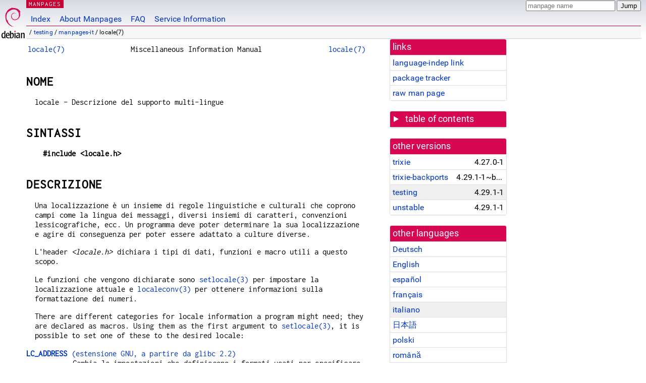

--- FILE ---
content_type: text/html; charset=utf-8
request_url: https://manpages.debian.org/testing/manpages-it/locale.7.it.html
body_size: 10038
content:
<!DOCTYPE html>
<html lang="it">
<head>
<meta charset="UTF-8">
<meta name="viewport" content="width=device-width, initial-scale=1.0">
<title>locale(7) — manpages-it — Debian testing — Debian Manpages</title>
<style type="text/css">
@font-face {
  font-family: 'Inconsolata';
  src: local('Inconsolata'), url(/Inconsolata.woff2) format('woff2'), url(/Inconsolata.woff) format('woff');
  font-display: swap;
}

@font-face {
  font-family: 'Roboto';
  font-style: normal;
  font-weight: 400;
  src: local('Roboto'), local('Roboto Regular'), local('Roboto-Regular'), url(/Roboto-Regular.woff2) format('woff2'), url(/Roboto-Regular.woff) format('woff');
  font-display: swap;
}

body {
	color: #000;
	background-color: white;
	background-image: linear-gradient(to bottom, #d7d9e2, #fff 70px);
	background-position: 0 0;
	background-repeat: repeat-x;
	font-family: sans-serif;
	font-size: 100%;
	line-height: 1.2;
	letter-spacing: 0.15px;
	margin: 0;
	padding: 0;
}

body > div#header {
	padding: 0 10px 0 52px;
}

#logo {
	position: absolute;
	top: 0;
	left: 0;
	border-left: 1px solid transparent;
	border-right: 1px solid transparent;
	border-bottom: 1px solid transparent;
	width: 50px;
	height: 5.07em;
	min-height: 65px;
}

#logo a {
	display: block;
	height: 100%;
}

#logo img {
	margin-top: 5px;
	position: absolute;
	bottom: 0.3em;
	overflow: auto;
	border: 0;
}

p.section {
	margin: 0;
	padding: 0 5px 0 5px;
	font-size: 13px;
	line-height: 16px;
	color: white;
	letter-spacing: 0.08em;
	position: absolute;
	top: 0px;
	left: 52px;
	background-color: #c70036;
}

p.section a {
	color: white;
	text-decoration: none;
}

.hidecss {
	display: none;
}

#searchbox {
	text-align:left;
	line-height: 1;
	margin: 0 10px 0 0.5em;
	padding: 1px 0 1px 0;
	position: absolute;
	top: 0;
	right: 0;
	font-size: .75em;
}

#navbar {
	border-bottom: 1px solid #c70036;
}

#navbar ul {
	margin: 0;
	padding: 0;
	overflow: hidden;
}

#navbar li {
	list-style: none;
	float: left;
}

#navbar a {
	display: block;
	padding: 1.75em .5em .25em .5em;
	color: #0035c7;
	text-decoration: none;
	border-left: 1px solid transparent;
	border-right: 1px solid transparent;
}

#navbar a:hover
, #navbar a:visited:hover {
	background-color: #f5f6f7;
	border-left: 1px solid  #d2d3d7;
	border-right: 1px solid #d2d3d7;
	text-decoration: underline;
}

a:link {
	color: #0035c7;
}

a:visited {
	color: #54638c;
}

#breadcrumbs {
	line-height: 2;
	min-height: 20px;
	margin: 0;
	padding: 0;
	font-size: 0.75em;
	background-color: #f5f6f7;
	border-bottom: 1px solid #d2d3d7;
}

#breadcrumbs:before {
	margin-left: 0.5em;
	margin-right: 0.5em;
}

#content {
    margin: 0 10px 0 52px;
    display: flex;
    flex-direction: row;
    word-wrap: break-word;
}

.paneljump {
    background-color: #d70751;
    padding: 0.5em;
    border-radius: 3px;
    margin-right: .5em;
    display: none;
}

.paneljump a,
.paneljump a:visited,
.paneljump a:hover,
.paneljump a:focus {
    color: white;
}

@media all and (max-width: 800px) {
    #content {
	flex-direction: column;
	margin: 0.5em;
    }
    .paneljump {
	display: block;
    }
}

.panels {
    display: block;
    order: 2;
}

.maincontent {
    width: 100%;
    max-width: 80ch;
    order: 1;
}

.mandoc {
    font-family: monospace;
    font-size: 1.04rem;
}

.mandoc pre {
    white-space: pre-wrap;
}

body > div#footer {
	border: 1px solid #dfdfe0;
	border-left: 0;
	border-right: 0;
	background-color: #f5f6f7;
	padding: 1em;
	margin: 1em 10px 0 52px;
	font-size: 0.75em;
	line-height: 1.5em;
}

hr {
	border-top: 1px solid #d2d3d7;
	border-bottom: 1px solid white;
	border-left: 0;
	border-right: 0;
	margin: 1.4375em 0 1.5em 0;
	height: 0;
	background-color: #bbb;
}

#content p {
    padding-left: 1em;
}

 

a, a:hover, a:focus, a:visited {
    color: #0530D7;
    text-decoration: none;
}

 
.panel {
  padding: 15px;
  margin-bottom: 20px;
  background-color: #ffffff;
  border: 1px solid #dddddd;
  border-radius: 4px;
  -webkit-box-shadow: 0 1px 1px rgba(0, 0, 0, 0.05);
          box-shadow: 0 1px 1px rgba(0, 0, 0, 0.05);
}

.panel-heading, .panel details {
  margin: -15px -15px 0px;
  background-color: #d70751;
  border-bottom: 1px solid #dddddd;
  border-top-right-radius: 3px;
  border-top-left-radius: 3px;
}

.panel-heading, .panel summary {
  padding: 5px 5px;
  font-size: 17.5px;
  font-weight: 500;
  color: #ffffff;
  outline-style: none;
}

.panel summary {
    padding-left: 7px;
}

summary, details {
    display: block;
}

.panel details ul {
  margin: 0;
}

.panel-footer {
  padding: 5px 5px;
  margin: 15px -15px -15px;
  background-color: #f5f5f5;
  border-top: 1px solid #dddddd;
  border-bottom-right-radius: 3px;
  border-bottom-left-radius: 3px;
}
.panel-info {
  border-color: #bce8f1;
}

.panel-info .panel-heading {
  color: #3a87ad;
  background-color: #d9edf7;
  border-color: #bce8f1;
}


.list-group {
  padding-left: 0;
  margin-bottom: 20px;
  background-color: #ffffff;
}

.list-group-item {
  position: relative;
  display: block;
  padding: 5px 5px 5px 5px;
  margin-bottom: -1px;
  border: 1px solid #dddddd;
}

.list-group-item > .list-item-key {
  min-width: 27%;
  display: inline-block;
}
.list-group-item > .list-item-key.versions-repository {
  min-width: 40%;
}
.list-group-item > .list-item-key.versioned-links-version {
  min-width: 40%
}


.versioned-links-icon {
  margin-right: 2px;
}
.versioned-links-icon a {
  color: black;
}
.versioned-links-icon a:hover {
  color: blue;
}
.versioned-links-icon-inactive {
  opacity: 0.5;
}

.list-group-item:first-child {
  border-top-right-radius: 4px;
  border-top-left-radius: 4px;
}

.list-group-item:last-child {
  margin-bottom: 0;
  border-bottom-right-radius: 4px;
  border-bottom-left-radius: 4px;
}

.list-group-item-heading {
  margin-top: 0;
  margin-bottom: 5px;
}

.list-group-item-text {
  margin-bottom: 0;
  line-height: 1.3;
}

.list-group-item:hover {
  background-color: #f5f5f5;
}

.list-group-item.active a {
  z-index: 2;
}

.list-group-item.active {
  background-color: #efefef;
}

.list-group-flush {
  margin: 15px -15px -15px;
}
.panel .list-group-flush {
  margin-top: -1px;
}

.list-group-flush .list-group-item {
  border-width: 1px 0;
}

.list-group-flush .list-group-item:first-child {
  border-top-right-radius: 0;
  border-top-left-radius: 0;
}

.list-group-flush .list-group-item:last-child {
  border-bottom: 0;
}

 

.panel {
float: right;
clear: right;
min-width: 200px;
}

.toc {
     
    width: 200px;
}

.toc li {
    font-size: 98%;
    letter-spacing: 0.02em;
    display: flex;
}

.otherversions {
     
    width: 200px;
}

.otherversions li,
.otherlangs li {
    display: flex;
}

.otherversions a,
.otherlangs a {
    flex-shrink: 0;
}

.pkgversion,
.pkgname,
.toc a {
    text-overflow: ellipsis;
    overflow: hidden;
    white-space: nowrap;
}

.pkgversion,
.pkgname {
    margin-left: auto;
    padding-left: 1em;
}

 

.mandoc {
     
    overflow: hidden;
    margin-top: .5em;
    margin-right: 45px;
}
table.head, table.foot {
    width: 100%;
}
.head-vol {
    text-align: center;
}
.head-rtitle {
    text-align: right;
}

 
.spacer, .Pp {
    min-height: 1em;
}

pre {
    margin-left: 2em;
}

.anchor {
    margin-left: .25em;
    visibility: hidden;
}

h1:hover .anchor,
h2:hover .anchor,
h3:hover .anchor,
h4:hover .anchor,
h5:hover .anchor,
h6:hover .anchor {
    visibility: visible;
}

h1, h2, h3, h4, h5, h6 {
    letter-spacing: .07em;
    margin-top: 1.5em;
    margin-bottom: .35em;
}

h1 {
    font-size: 150%;
}

h2 {
    font-size: 125%;
}

@media print {
    #header, #footer, .panel, .anchor, .paneljump {
	display: none;
    }
    #content {
	margin: 0;
    }
    .mandoc {
	margin: 0;
    }
}

 
 

.Bd { }
.Bd-indent {	margin-left: 3.8em; }

.Bl-bullet {	list-style-type: disc;
		padding-left: 1em; }
.Bl-bullet > li { }
.Bl-dash {	list-style-type: none;
		padding-left: 0em; }
.Bl-dash > li:before {
		content: "\2014  "; }
.Bl-item {	list-style-type: none;
		padding-left: 0em; }
.Bl-item > li { }
.Bl-compact > li {
		margin-top: 0em; }

.Bl-enum {	padding-left: 2em; }
.Bl-enum > li { }
.Bl-compact > li {
		margin-top: 0em; }

.Bl-diag { }
.Bl-diag > dt {
		font-style: normal;
		font-weight: bold; }
.Bl-diag > dd {
		margin-left: 0em; }
.Bl-hang { }
.Bl-hang > dt { }
.Bl-hang > dd {
		margin-left: 5.5em; }
.Bl-inset { }
.Bl-inset > dt { }
.Bl-inset > dd {
		margin-left: 0em; }
.Bl-ohang { }
.Bl-ohang > dt { }
.Bl-ohang > dd {
		margin-left: 0em; }
.Bl-tag {	margin-left: 5.5em; }
.Bl-tag > dt {
		float: left;
		margin-top: 0em;
		margin-left: -5.5em;
		padding-right: 1.2em;
		vertical-align: top; }
.Bl-tag > dd {
		clear: both;
		width: 100%;
		margin-top: 0em;
		margin-left: 0em;
		vertical-align: top;
		overflow: auto; }
.Bl-compact > dt {
		margin-top: 0em; }

.Bl-column { }
.Bl-column > tbody > tr { }
.Bl-column > tbody > tr > td {
		margin-top: 1em; }
.Bl-compact > tbody > tr > td {
		margin-top: 0em; }

.Rs {		font-style: normal;
		font-weight: normal; }
.RsA { }
.RsB {		font-style: italic;
		font-weight: normal; }
.RsC { }
.RsD { }
.RsI {		font-style: italic;
		font-weight: normal; }
.RsJ {		font-style: italic;
		font-weight: normal; }
.RsN { }
.RsO { }
.RsP { }
.RsQ { }
.RsR { }
.RsT {		text-decoration: underline; }
.RsU { }
.RsV { }

.eqn { }
.tbl { }

.HP {		margin-left: 3.8em;
		text-indent: -3.8em; }

 

table.Nm { }
code.Nm {	font-style: normal;
		font-weight: bold;
		font-family: inherit; }
.Fl {		font-style: normal;
		font-weight: bold;
		font-family: inherit; }
.Cm {		font-style: normal;
		font-weight: bold;
		font-family: inherit; }
.Ar {		font-style: italic;
		font-weight: normal; }
.Op {		display: inline; }
.Ic {		font-style: normal;
		font-weight: bold;
		font-family: inherit; }
.Ev {		font-style: normal;
		font-weight: normal;
		font-family: monospace; }
.Pa {		font-style: italic;
		font-weight: normal; }

 

.Lb { }
code.In {	font-style: normal;
		font-weight: bold;
		font-family: inherit; }
a.In { }
.Fd {		font-style: normal;
		font-weight: bold;
		font-family: inherit; }
.Ft {		font-style: italic;
		font-weight: normal; }
.Fn {		font-style: normal;
		font-weight: bold;
		font-family: inherit; }
.Fa {		font-style: italic;
		font-weight: normal; }
.Vt {		font-style: italic;
		font-weight: normal; }
.Va {		font-style: italic;
		font-weight: normal; }
.Dv {		font-style: normal;
		font-weight: normal;
		font-family: monospace; }
.Er {		font-style: normal;
		font-weight: normal;
		font-family: monospace; }

 

.An { }
.Lk { }
.Mt { }
.Cd {		font-style: normal;
		font-weight: bold;
		font-family: inherit; }
.Ad {		font-style: italic;
		font-weight: normal; }
.Ms {		font-style: normal;
		font-weight: bold; }
.St { }
.Ux { }

 

.Bf {		display: inline; }
.No {		font-style: normal;
		font-weight: normal; }
.Em {		font-style: italic;
		font-weight: normal; }
.Sy {		font-style: normal;
		font-weight: bold; }
.Li {		font-style: normal;
		font-weight: normal;
		font-family: monospace; }
body {
  font-family: 'Roboto', sans-serif;
}

.mandoc, .mandoc pre, .mandoc code, p.section {
  font-family: 'Inconsolata', monospace;
}

</style>
<link rel="search" title="Debian manpages" type="application/opensearchdescription+xml" href="/opensearch.xml">
<link rel="alternate" href="/testing/manpages-de/locale.7.de.html" hreflang="de">
<link rel="alternate" href="/testing/manpages/locale.7.en.html" hreflang="en">
<link rel="alternate" href="/testing/manpages-es/locale.7.es.html" hreflang="es">
<link rel="alternate" href="/testing/manpages-fr/locale.7.fr.html" hreflang="fr">
<link rel="alternate" href="/testing/manpages-it/locale.7.it.html" hreflang="it">
<link rel="alternate" href="/testing/manpages-ja/locale.7.ja.html" hreflang="ja">
<link rel="alternate" href="/testing/manpages-pl/locale.7.pl.html" hreflang="pl">
<link rel="alternate" href="/testing/manpages-ro/locale.7.ro.html" hreflang="ro">
<link rel="alternate" href="/testing/manpages-ru/locale.7.ru.html" hreflang="ru">
<link rel="alternate" href="/testing/manpages-zh/locale.7.zh_CN.html" hreflang="zh-CN">
<link rel="alternate" href="/testing/manpages-zh/locale.7.zh_TW.html" hreflang="zh-TW">
</head>
<body>
<div id="header">
   <div id="upperheader">
   <div id="logo">
  <a href="https://www.debian.org/" title="Debian Home"><img src="/openlogo-50.svg" alt="Debian" width="50" height="61"></a>
  </div>
  <p class="section"><a href="/">MANPAGES</a></p>
  <div id="searchbox">
    <form action="https://dyn.manpages.debian.org/jump" method="get">
      <input type="hidden" name="suite" value="testing">
      <input type="hidden" name="binarypkg" value="manpages-it">
      <input type="hidden" name="section" value="7">
      <input type="hidden" name="language" value="it">
      <input type="text" name="q" placeholder="manpage name" required>
      <input type="submit" value="Jump">
    </form>
  </div>
 </div>
<div id="navbar">
<p class="hidecss"><a href="#content">Skip Quicknav</a></p>
<ul>
   <li><a href="/">Index</a></li>
   <li><a href="/about.html">About Manpages</a></li>
   <li><a href="/faq.html">FAQ</a></li>
   <li><a href="https://wiki.debian.org/manpages.debian.org">Service Information</a></li>
</ul>
</div>
   <p id="breadcrumbs">&nbsp;
     
     &#x2F; <a href="/contents-testing.html">testing</a>
     
     
     
     &#x2F; <a href="/testing/manpages-it/index.html">manpages-it</a>
     
     
     
     &#x2F; locale(7)
     
     </p>
</div>
<div id="content">


<div class="panels" id="panels">
<div class="panel" role="complementary">
<div class="panel-heading" role="heading">
links
</div>
<div class="panel-body">
<ul class="list-group list-group-flush">
<li class="list-group-item">
<a href="/testing/manpages-it/locale.7">language-indep link</a>
</li>
<li class="list-group-item">
<a href="https://tracker.debian.org/pkg/manpages-it">package tracker</a>
</li>
<li class="list-group-item">
<a href="/testing/manpages-it/locale.7.it.gz">raw man page</a>
</li>
</ul>
</div>
</div>

<div class="panel toc" role="complementary" style="padding-bottom: 0">
<details>
<summary>
table of contents
</summary>
<div class="panel-body">
<ul class="list-group list-group-flush">

<li class="list-group-item">
  <a class="toclink" href="#NOME" title="NOME">NOME</a>
</li>

<li class="list-group-item">
  <a class="toclink" href="#SINTASSI" title="SINTASSI">SINTASSI</a>
</li>

<li class="list-group-item">
  <a class="toclink" href="#DESCRIZIONE" title="DESCRIZIONE">DESCRIZIONE</a>
</li>

<li class="list-group-item">
  <a class="toclink" href="#AMBIENTE" title="AMBIENTE">AMBIENTE</a>
</li>

<li class="list-group-item">
  <a class="toclink" href="#FILE" title="FILE">FILE</a>
</li>

<li class="list-group-item">
  <a class="toclink" href="#CONFORME_A" title="CONFORME A">CONFORME A</a>
</li>

<li class="list-group-item">
  <a class="toclink" href="#VEDERE_ANCHE" title="VEDERE ANCHE">VEDERE ANCHE</a>
</li>

<li class="list-group-item">
  <a class="toclink" href="#TRADUZIONE" title="TRADUZIONE">TRADUZIONE</a>
</li>

</ul>
</div>
</details>
</div>

<div class="panel otherversions" role="complementary">
<div class="panel-heading" role="heading">
other versions
</div>
<div class="panel-body">
<ul class="list-group list-group-flush">

<li class="list-group-item">
<a href="/trixie/manpages-it/locale.7.it.html">trixie</a> <span class="pkgversion" title="4.27.0-1">4.27.0-1</span>
</li>

<li class="list-group-item">
<a href="/trixie-backports/manpages-it/locale.7.it.html">trixie-backports</a> <span class="pkgversion" title="4.29.1-1~bpo13&#43;1">4.29.1-1~bpo13&#43;1</span>
</li>

<li class="list-group-item active">
<a href="/testing/manpages-it/locale.7.it.html">testing</a> <span class="pkgversion" title="4.29.1-1">4.29.1-1</span>
</li>

<li class="list-group-item">
<a href="/unstable/manpages-it/locale.7.it.html">unstable</a> <span class="pkgversion" title="4.29.1-1">4.29.1-1</span>
</li>

</ul>
</div>
</div>


<div class="panel otherlangs" role="complementary">
<div class="panel-heading" role="heading">
other languages
</div>
<div class="panel-body">
<ul class="list-group list-group-flush">

<li class="list-group-item">
<a href="/testing/manpages-de/locale.7.de.html" title="German (de)">Deutsch</a>

</li>

<li class="list-group-item">
<a href="/testing/manpages/locale.7.en.html" title="English (en)">English</a>

</li>

<li class="list-group-item">
<a href="/testing/manpages-es/locale.7.es.html" title="Spanish (es)">español</a>

</li>

<li class="list-group-item">
<a href="/testing/manpages-fr/locale.7.fr.html" title="French (fr)">français</a>

</li>

<li class="list-group-item active">
<a href="/testing/manpages-it/locale.7.it.html" title="Italian (it)">italiano</a>

</li>

<li class="list-group-item">
<a href="/testing/manpages-ja/locale.7.ja.html" title="Japanese (ja)">日本語</a>

</li>

<li class="list-group-item">
<a href="/testing/manpages-pl/locale.7.pl.html" title="Polish (pl)">polski</a>

</li>

<li class="list-group-item">
<a href="/testing/manpages-ro/locale.7.ro.html" title="Romanian (ro)">română</a>

</li>

<li class="list-group-item">
<a href="/testing/manpages-ru/locale.7.ru.html" title="Russian (ru)">русский</a>

</li>

<li class="list-group-item">
<a href="/testing/manpages-zh/locale.7.zh_CN.html" title="Chinese (zh_CN)">中文 (zh-CN)</a>

</li>

<li class="list-group-item">
<a href="/testing/manpages-zh/locale.7.zh_TW.html" title="Chinese (zh_TW)">繁體中文 (zh-TW)</a>

</li>

</ul>
</div>
</div>



<div class="panel" role="complementary">
<div class="panel-heading" role="heading">
other sections
</div>
<div class="panel-body">
<ul class="list-group list-group-flush">

<li class="list-group-item">
<a href="/testing/manpages/locale.1.en.html">1 (<span title="Executable programs or shell commands">progs</span>)</a>
</li>

<li class="list-group-item">
<a href="/testing/perl-doc/locale.3perl.en.html">3perl (<span title="Library calls (functions within program libraries)">libfuncs</span>)</a>
</li>

<li class="list-group-item">
<a href="/testing/manpages-it/locale.5.it.html">5 (<span title="File formats and conventions eg /etc/passwd">formats</span>)</a>
</li>

<li class="list-group-item active">
<a href="/testing/manpages-it/locale.7.it.html">7 (<span title="Miscellaneous (including macro packages and conventions), e.g. man(7), groff(7)">misc</span>)</a>
</li>

</ul>
</div>
</div>



</div>

<div class="maincontent">
<p class="paneljump"><a href="#panels">Scroll to navigation</a></p>
<div class="mandoc">
<table class="head">
  <tbody><tr>
    <td class="head-ltitle"><a href="/testing/manpages-it/locale.7.it.html">locale(7)</a></td>
    <td class="head-vol">Miscellaneous Information Manual</td>
    <td class="head-rtitle"><a href="/testing/manpages-it/locale.7.it.html">locale(7)</a></td>
  </tr>
</tbody></table>
<div class="manual-text">
<section class="Sh">
<h1 class="Sh" id="NOME">NOME<a class="anchor" href="#NOME">¶</a></h1>
<p class="Pp">locale - Descrizione del supporto multi-lingue</p>
</section>
<section class="Sh">
<h1 class="Sh" id="SINTASSI">SINTASSI<a class="anchor" href="#SINTASSI">¶</a></h1>
<pre><b>#include &lt;locale.h&gt;</b></pre>
</section>
<section class="Sh">
<h1 class="Sh" id="DESCRIZIONE">DESCRIZIONE<a class="anchor" href="#DESCRIZIONE">¶</a></h1>
<p class="Pp">Una localizzazione è un insieme di regole linguistiche e
    culturali che coprono campi come la lingua dei messaggi, diversi insiemi di
    caratteri, convenzioni lessicografiche, ecc. Un programma deve poter
    determinare la sua localizzazione e agire di conseguenza per poter essere
    adattato a culture diverse.</p>
<p class="Pp">L&#39;header <i>&lt;locale.h&gt;</i> dichiara i tipi di dati, funzioni
    e macro utili a questo scopo.</p>
<p class="Pp">Le funzioni che vengono dichiarate sono <a href="/testing/manpages-dev/setlocale.3.en.html">setlocale(3)</a> per
    impostare la localizzazione attuale e <a href="/testing/manpages-dev/localeconv.3.en.html">localeconv(3)</a> per ottenere
    informazioni sulla formattazione dei numeri.</p>
<p class="Pp">There are different categories for locale information a program
    might need; they are declared as macros. Using them as the first argument to
    <a href="/testing/manpages-dev/setlocale.3.en.html">setlocale(3)</a>, it is possible to set one of these to the desired
    locale:</p>
<dl class="Bl-tag">
  <dt id="LC_ADDRESS"><a class="permalink" href="#LC_ADDRESS"><b>LC_ADDRESS</b>
    (estensione GNU, a partire da glibc 2.2)</a></dt>
  <dd>Cambia le impostazioni che definiscono i formati usati per specificare
      luoghi ed elementi di tipo geografico (p.es. indirizzi postali). Le
      applicazioni che necessitano di questo tipo di informazioni possono usare
      <a href="/testing/manpages-dev/nl_langinfo.3.en.html">nl_langinfo(3)</a> per richiamare elementi non standard, come
      <b>_NL_ADDRESS_COUNTRY_NAME</b> (nome del paese, nella lingua della
      localizzazione) e <b>_NL_ADDRESS_LANG_NAME</b> (nome della lingua, nella
      lingua della localizzazione, che restituisce stringhe come
      &#34;Deutschland&#34; e &#34;Deutsch&#34; (per le localizzazioni della
      lingua tedesca). (Altri nomi di elementi sono elencati in
      <i>&lt;langinfo.h&gt;</i>.)</dd>
  <dt id="LC_COLLATE"><a class="permalink" href="#LC_COLLATE"><b>LC_COLLATE</b></a></dt>
  <dd>Questa categoria controlla le regole di collazione usate per l&#39;ordinamento
      e le espressioni regolari, comprese le classi di equivalenza dei caratteri
      e gli elementi di collazione multicarattere. Questa categoria di
      localizzazione modifica il comportamento delle funzioni <a href="/testing/manpages-dev/strcoll.3.en.html">strcoll(3)</a>
      e <a href="/testing/manpages-dev/strxfrm.3.en.html">strxfrm(3)</a>, che servono per confrontare stringhe nell&#39;alfabeto
      locale. Ad esempio, la «ß» tedesca viene ordinata
      come «ss».</dd>
  <dt id="LC_CTYPE"><a class="permalink" href="#LC_CTYPE"><b>LC_CTYPE</b></a></dt>
  <dd>Questa categoria determina l&#39;interpretazione delle sequenze di byte come
      caratteri (p.es. caratteri singoli o multibyte), le classificazioni dei
      caratteri (p.es. lettera o cifra), e il comportamento delle classi di
      caratteri. Sui sistemi basati su glibc, questa categoria determina anche
      le regole di traslitterazione dei caratteri per <a href="/testing/manpages/iconv.1.en.html">iconv(1)</a> e
      <a href="/testing/manpages-dev/iconv.3.en.html">iconv(3)</a>. Modifica il comportamento delle funzioni che maneggiano e
      classificano caratteri, come <a href="/testing/manpages-dev/isupper.3.en.html">isupper(3)</a> e <a href="/testing/manpages-dev/toupper.3.en.html">toupper(3)</a>, e le
      funzioni per caratteri multibyte come <a href="/testing/manpages-dev/mblen.3.en.html">mblen(3)</a> o
    <a href="/testing/manpages-dev/wctomb.3.en.html">wctomb(3)</a>.</dd>
  <dt id="LC_IDENTIFICATION"><a class="permalink" href="#LC_IDENTIFICATION"><b>LC_IDENTIFICATION</b>
    (estensione GNU, a partire da glibc 2.2)</a></dt>
  <dd>Cambia le impostazioni inerenti ai metadati per la localizzazione. Le
      applicazioni che necessitano di questa informazione possono usare
      <a href="/testing/manpages-dev/nl_langinfo.3.en.html">nl_langinfo(3)</a> per richiamare elementi non standard, come
      <b>_NL_IDENTIFICATION_TITLE</b> (titolo di questo documento di
      localizzazione) e <b>_NL_IDENTIFICATION_TERRITORY</b> (territorio
      geografico al quale si applica il documento), che potrebbe restituire
      &#34;English locale for the USA&#34; e &#34;USA&#34;. (Altri nomi di
      elementi sono elencati in <i>&lt;langinfo.h&gt;</i>.)</dd>
  <dt id="LC_MONETARY"><a class="permalink" href="#LC_MONETARY"><b>LC_MONETARY</b></a></dt>
  <dd>Questa categoria determina la formattazione usata per i valori numerici di
      tipo monetario. Cambia l&#39;informazione restituita da <a href="/testing/manpages-dev/localeconv.3.en.html">localeconv(3)</a>,
      che descrive il modo in cui i numeri vengono normalmente stampati,
      compresi dettagli come l&#39;uso del punto o della virgola decimale. Questa
      informazione è usata internamente dalla funzione
    <a href="/testing/manpages-dev/strfmon.3.en.html">strfmon(3)</a>.</dd>
  <dt id="LC_MESSAGES"><a class="permalink" href="#LC_MESSAGES"><b>LC_MESSAGES</b></a></dt>
  <dd>Questa categoria influisce sulla lingua nella quale i messaggi vengono
      mostrati e la forma delle risposte positive o negative. La libreria C di
      GNU contiene le funzioni <a href="/testing/gettext-base/gettext.3.en.html">gettext(3)</a>, <a href="/testing/gettext-base/ngettext.3.en.html">ngettext(3)</a> e
      <a href="/testing/manpages-dev/rpmatch.3.en.html">rpmatch(3)</a> per facilitare l&#39;impiego di queste informazioni. La
      famiglia di funzioni GNU gettext rispetta anche la variabile d&#39;ambiente
      <b>LANGUAGE</b> (che contiene un elenco di localizzazioni, separate da
      virgole) se la categoria è stata impostata ad una localizzazione
      valida diversa da <b>&#34;C&#34;</b>. Questa categoria influisce anche
      sul comportamento di <a href="/testing/manpages-dev/catopen.3.en.html">catopen(3)</a>.</dd>
  <dt id="LC_MEASUREMENT"><a class="permalink" href="#LC_MEASUREMENT"><b>LC_MEASUREMENT</b>
    (estensione GNU, a partire da glibc 2.2)</a></dt>
  <dd>Cambia le impostazioni relative al sistema di misura nella localizzazione
      (cioè, metrico o sistema consuetudinario statunitense). Le
      applicazioni possono usare <a href="/testing/manpages-dev/nl_langinfo.3.en.html">nl_langinfo(3)</a> per richiamare l&#39;elemento
      non standard <b>_NL_MEASUREMENT_MEASUREMENT</b> che restituisce un
      puntatore a un carattere che ha il valore 1 (metrico) o 2 (sistema
      consuetudinario statunitense).</dd>
  <dt id="LC_NAME"><a class="permalink" href="#LC_NAME"><b>LC_NAME</b>
    (estensione GNU, a partire da glibc 2.2)</a></dt>
  <dd>Cambia le impostazioni che definiscono i formati usati per rivolgersi alle
      persone. Le applicazioni possono usare <a href="/testing/manpages-dev/nl_langinfo.3.en.html">nl_langinfo(3)</a> per
      richiamare elementi non standard, come gli elementi
      <b>_NL_NAME_NAME_MR</b> (titolo generico per gli uomini) e
      <b>_NL_NAME_NAME_MS</b> (titolo generico per le donne), che restituiscono
      stringhe come &#34;Herr&#34; e &#34;Frau&#34; (per le localizzazioni
      in lingua tedesca [&#34;Signor&#34; e &#34;Signora&#34; per quelle in
      lingua italiana]). Altri nomi di elementi sono elencati in
      <i>&lt;langinfo.h&gt;</i>.)</dd>
  <dt id="LC_NUMERIC"><a class="permalink" href="#LC_NUMERIC"><b>LC_NUMERIC</b></a></dt>
  <dd>Questa categoria determina le regole di formattazione usate per valori
      numerici non monetari — per esempio, il separatore delle migliaia e
      il carattere dei decimali (un punto nella maggior parte dei paesi di
      lingua inglese, una virgola in molte altre regioni). Influisce su funzioni
      come <a href="/testing/manpages-dev/printf.3.en.html">printf(3)</a>, <a href="/testing/manpages-dev/scanf.3.en.html">scanf(3)</a> e <a href="/testing/manpages-dev/strtod.3.en.html">strtod(3)</a>. Queste
      informazioni possono anche essere lette tramite la funzione
      <a href="/testing/manpages-dev/localeconv.3.en.html">localeconv(3)</a>.</dd>
  <dt id="LC_PAPER"><a class="permalink" href="#LC_PAPER"><b>LC_PAPER</b>
    (estensione GNU, a partire da glibc 2.2)</a></dt>
  <dd>Cambia le impostazioni relative alle dimensioni dei formati standard della
      carta (p.es., US letter o A4). Le applicazioni che necessitano di queste
      dimensioni possono ottenerle usando <a href="/testing/manpages-dev/nl_langinfo.3.en.html">nl_langinfo(3)</a> per richiamare
      gli elementi non standard <b>_NL_PAPER_WIDTH</b> e
      <b>_NL_PAPER_HEIGHT</b>, che restitiuscono valori <i>interi</i> che
      definiscono le dimensioni in millimetri.</dd>
  <dt id="LC_TELEPHONE"><a class="permalink" href="#LC_TELEPHONE"><b>LC_TELEPHONE</b>
    (estensione GNU, a partire da glibc 2.2)</a></dt>
  <dd>Cambia le impostazioni che descrivono i formati da usare per i servizi
      telefonici. Le applicazioni che necessitano di questa informazione possono
      usare <a href="/testing/manpages-dev/nl_langinfo.3.en.html">nl_langinfo(3)</a> per richiamare lementi non standard, come
      <b>_NL_TELEPHONE_INT_PREFIX</b> (prefisso internazionale usato per
      chiamare numeri in questa localizzazione), che restituiscono una stringa
      come, per esempio, &#34;49&#34; (per la Germania [&#34;39&#34; per
      l&#39;Italia]). Altri nomi di elementi sono elencati in
      <i>&lt;langinfo.h&gt;</i>.)</dd>
  <dt id="LC_TIME"><a class="permalink" href="#LC_TIME"><b>LC_TIME</b></a></dt>
  <dd>Questa categoria controlla la formattazione usata per valori di data e
      ora. Per esempio, in buona parte d&#39;Europa si usano le 24 ore, a differenza
      delle 12 ore usate negli Stati Uniti. L&#39;impostazione di questa categoria
      influisce sul comportamento di funzioni come <a href="/testing/manpages-dev/strftime.3.en.html">strftime(3)</a> e
      <a href="/testing/manpages-dev/strptime.3.en.html">strptime(3)</a>.</dd>
  <dt id="LC_ALL"><a class="permalink" href="#LC_ALL"><b>LC_ALL</b></a></dt>
  <dd>Vale per tutte le macro precedenti.</dd>
</dl>
<p class="Pp">Se il secondo argomento a <a href="/testing/manpages-dev/setlocale.3.en.html">setlocale(3)</a> è la stringa
    vuota <i>&#34;&#34;</i> la localizzazione predefinita è determinata
    come segue:</p>
<dl class="Bl-tag">
  <dt>(1)</dt>
  <dd>Se è presente una variabile d&#39;ambiente non nulla <b>LC_ALL</b>,
      viene usato il valore di <b>LC_ALL</b>.</dd>
  <dt>(2)</dt>
  <dd>Se una variabile d&#39;ambiente con lo stesso nome di una delle categorie
      precedenti esiste ed è non nulla, il suo valore viene usato per
      quella categoria.</dd>
  <dt>(3)</dt>
  <dd>Se è presente una variabile d&#39;ambiente non nulla <b>LANG</b>, viene
      usato il valore di <b>LANG</b>.</dd>
</dl>
<p class="Pp">I valori che descrivono la formattazione locale dei numeri sono
    disponibili in una <i>struct lconv</i> restituita dalla funzione
    <a href="/testing/manpages-dev/localeconv.3.en.html">localeconv(3)</a>, che è così dichiarata:</p>
<p class="Pp">
  <br/>
</p>
<pre>struct lconv {
<br/>
    /* Numeric (nonmonetary) information */
<br/>
    char *decimal_point;     /* Radix character */
<br/>
    char *thousands_sep;     /* Separator for digit groups to left
<br/>
                                of radix character */
<br/>
    char *grouping;     /* Each element is the number of digits in
<br/>
                           a group; elements with higher indices
<br/>
                           are further left.  An element with value
<br/>
                           CHAR_MAX means that no further grouping
<br/>
                           is done.  An element with value 0 means
<br/>
                           that the previous element is used for
<br/>
                           all groups further left.  */
<br/>
    /* Remaining fields are for monetary information */
<br/>
    char *int_curr_symbol;   /* First three chars are a currency
<br/>
                                symbol from ISO 4217.  Fourth char
<br/>
                                is the separator.  Fifth char
<br/>
                                is &#39;\0&#39;.  */
<br/>
    char *currency_symbol;   /* Local currency symbol */
<br/>
    char *mon_decimal_point; /* Radix character */
<br/>
    char *mon_thousands_sep; /* Like <i>thousands_sep</i> above */
<br/>
    char *mon_grouping;      /* Like <i>grouping</i> above */
<br/>
    char *positive_sign;     /* Sign for positive values */
<br/>
    char *negative_sign;     /* Sign for negative values */
<br/>
    char  int_frac_digits;   /* International fractional digits */
<br/>
    char  frac_digits;       /* Local fractional digits */
<br/>
    char  p_cs_precedes;     /* 1 if currency_symbol precedes a
<br/>
                                positive value, 0 if succeeds */
<br/>
    char  p_sep_by_space;    /* 1 if a space separates
<br/>
                                currency_symbol from a positive
<br/>
                                value */
<br/>
    char  n_cs_precedes;     /* 1 if currency_symbol precedes a
<br/>
                                negative value, 0 if succeeds */
<br/>
    char  n_sep_by_space;    /* 1 if a space separates
<br/>
                                currency_symbol from a negative
<br/>
                                value */
<br/>
    /* Positive and negative sign positions:
<br/>
       0 Parentheses surround the quantity and currency_symbol.
<br/>
       1 The sign string precedes the quantity and currency_symbol.
<br/>
       2 The sign string succeeds the quantity and currency_symbol.
<br/>
       3 The sign string immediately precedes the currency_symbol.
<br/>
       4 The sign string immediately succeeds the currency_symbol.  */
<br/>
    char  p_sign_posn;
<br/>
    char  n_sign_posn;
};
</pre>
<br/>
<section class="Ss">
<h2 class="Ss" id="Estensioni_POSIX.1-2008_all&#39;API_della_localizzazione">Estensioni POSIX.1-2008 all&#39;API della localizzazione<a class="anchor" href="#Estensioni_POSIX.1-2008_all%27API_della_localizzazione">¶</a></h2>
<p class="Pp">POSIX.1-2008 ha fissato norme relative a parecchie estensioni
    all&#39;API, sulla base di implementazioni realizzate per la prima volta nella
    versione 2.3 della libreria glibc. Queste estensioni sono progettate per
    cercare di risolvere il problema che la tradizionale API di localizzazione
    non è adeguatamente compatibile con applicazioni multithread e con
    applicazioni che devono gestire più di una localizzazione.</p>
<p class="Pp">Le estensioni prendono la forma di nuove funzioni per creare e
    manipolare oggetti di localizzazione (<a href="/testing/manpages-dev/newlocale.3.en.html">newlocale(3)</a>,
    <a href="/testing/manpages-dev/freelocale.3.en.html">freelocale(3)</a>, <a href="/testing/manpages-dev/duplocale.3.en.html">duplocale(3)</a>, e <a href="/testing/manpages-dev/uselocale.3.en.html">uselocale(3)</a>) e diverse
    nuove funzioni di libreria col suffisso &#34;_l&#34; (p.es.,
    <a href="/testing/manpages-dev/toupper_l.3.en.html">toupper_l(3)</a>) che estendono le API dipendenti dalla localizzazione
    (p.es., <a href="/testing/manpages-dev/toupper.3.en.html">toupper(3)</a>) per consentire la specificazione di un oggetto di
    localizzazione che dovrebbe applicarsi quando si esegue la funzione.</p>
</section>
</section>
<section class="Sh">
<h1 class="Sh" id="AMBIENTE">AMBIENTE<a class="anchor" href="#AMBIENTE">¶</a></h1>
<p class="Pp">La seguente variabile d&#39;ambiente è usata da
    <a href="/testing/manpages-dev/newlocale.3.en.html">newlocale(3)</a> e <a href="/testing/manpages-dev/setlocale.3.en.html">setlocale(3)</a>, e quindi influisce su tutti i
    programmi senza privilegi localizzati:</p>
<dl class="Bl-tag">
  <dt id="LOCPATH"><a class="permalink" href="#LOCPATH"><b>LOCPATH</b></a></dt>
  <dd>Una lista di nomi di percorso, separati da due punti (&#39;:&#39;), da usare per
      trovare i dati della localizzazione. Se questa variabile è
      impostata, vengono usati solo i singoli file compilati dei dati della
      localizzazione presenti in <b>LOCPATH</b> e il percorso predefinito di
      sistema per i dati della localizzazione; non viene usato nessuno degli
      archivi della localizzazione disponibili (vedi <a href="/testing/manpages/localedef.1.en.html">localedef(1)</a>). I
      singoli file compilati dei dati della localizzazione vengono cercati nelle
      sottodirectory che dipendono dalla localizzazione correntemente usata. Per
      esempio, quando viene usato <i>en_GB.UTF-8</i> per una categoria, viene
      fatta la ricerca nelle seguenti sottodirectory, in quest&#39;ordine:
      <i>en_GB.UTF-8</i>, <i>en_GB.utf8</i>, <i>en_GB</i>, <i>en.UTF-8</i>,
      <i>en.utf8</i> e <i>en</i>.</dd>
</dl>
</section>
<section class="Sh">
<h1 class="Sh" id="FILE">FILE<a class="anchor" href="#FILE">¶</a></h1>
<dl class="Bl-tag">
  <dt><i>/usr/lib/locale/locale-archive</i></dt>
  <dd>Ordinaria posizione predefinita dell&#39;archivio della localizzazione.</dd>
  <dt><i>/usr/lib/locale</i></dt>
  <dd>Ordinario percorso predefinito per i singoli file compilati della
      localizzazione.</dd>
</dl>
</section>
<section class="Sh">
<h1 class="Sh" id="CONFORME_A">CONFORME A<a class="anchor" href="#CONFORME_A">¶</a></h1>
<p class="Pp">POSIX.1-2001.</p>
</section>
<section class="Sh">
<h1 class="Sh" id="VEDERE_ANCHE">VEDERE ANCHE<a class="anchor" href="#VEDERE_ANCHE">¶</a></h1>
<p class="Pp"><a href="/testing/manpages/iconv.1.en.html">iconv(1)</a>, <a href="/testing/manpages/locale.1.en.html">locale(1)</a>, <a href="/testing/manpages/localedef.1.en.html">localedef(1)</a>,
    <a href="/testing/manpages-dev/catopen.3.en.html">catopen(3)</a>, <a href="/testing/gettext-base/gettext.3.en.html">gettext(3)</a>, <a href="/testing/manpages-dev/iconv.3.en.html">iconv(3)</a>, <a href="/testing/manpages-dev/localeconv.3.en.html">localeconv(3)</a>,
    <a href="/testing/manpages-dev/mbstowcs.3.en.html">mbstowcs(3)</a>, <a href="/testing/manpages-dev/newlocale.3.en.html">newlocale(3)</a>, <a href="/testing/gettext-base/ngettext.3.en.html">ngettext(3)</a>,
    <a href="/testing/manpages-dev/nl_langinfo.3.en.html">nl_langinfo(3)</a>, <a href="/testing/manpages-dev/rpmatch.3.en.html">rpmatch(3)</a>, <a href="/testing/manpages-dev/setlocale.3.en.html">setlocale(3)</a>,
    <a href="/testing/manpages-dev/strcoll.3.en.html">strcoll(3)</a>, <a href="/testing/manpages-dev/strfmon.3.en.html">strfmon(3)</a>, <a href="/testing/manpages-dev/strftime.3.en.html">strftime(3)</a>, <a href="/testing/manpages-dev/strxfrm.3.en.html">strxfrm(3)</a>,
    <a href="/testing/manpages-dev/uselocale.3.en.html">uselocale(3)</a>, <a href="/testing/manpages-dev/wcstombs.3.en.html">wcstombs(3)</a>, <a href="/testing/manpages-it/locale.5.it.html">locale(5)</a>,
    <a href="/testing/manpages-it/charsets.7.it.html">charsets(7)</a>, <a href="/testing/manpages-it/unicode.7.it.html">unicode(7)</a>, <a href="/testing/manpages-it/utf-8.7.it.html">utf-8(7)</a></p>
</section>
<section class="Sh">
<h1 class="Sh" id="TRADUZIONE">TRADUZIONE<a class="anchor" href="#TRADUZIONE">¶</a></h1>
<p class="Pp">La traduzione italiana di questa pagina di manuale è stata
    creata da Ottavio G. Rizzo &lt;rizzo@pluto.linux.it&gt;, Giulio
    Daprelà &lt;giulio@pluto.it&gt;, Elisabetta Galli &lt;lab@kkk.it&gt;,
    Marco Curreli &lt;marcocurreli@tiscali.it&gt; e Giuseppe Sacco
    &lt;eppesuig@debian.org&gt;</p>
<p class="Pp">Questa traduzione è documentazione libera; leggere la
    <a class="Lk" href="https://www.gnu.org/licenses/gpl-3.0.html">GNU General
    Public License Versione 3</a> o successiva per le condizioni di copyright.
    Non ci assumiamo alcuna responsabilità.</p>
<p class="Pp">Per segnalare errori nella traduzione di questa pagina di manuale
    inviare un messaggio a
    <a class="Mt" href="mailto:pluto-ildp@lists.pluto.it">pluto-ildp@lists.pluto.it</a>.</p>
</section>
</div>
<table class="foot">
  <tbody><tr>
    <td class="foot-date">21 settembre 2025</td>
    <td class="foot-os">Linux man-pages 6.16</td>
  </tr>
</tbody></table>
</div>

</div>
</div>
<div id="footer">

<p><table>
<tr>
<td>
Source file:
</td>
<td>
locale.7.it.gz (from <a href="http://snapshot.debian.org/package/manpages-l10n/4.29.1-1/">manpages-it 4.29.1-1</a>)
</td>
</tr>

<tr>
<td>
Source last updated:
</td>
<td>
2025-12-19T05:27:14Z
</td>
</tr>

<tr>
<td>
Converted to HTML:
</td>
<td>
2025-12-30T11:01:31Z
</td>
</tr>
</table></p>

<hr>
<div id="fineprint">
<p>debiman HEAD, see <a
href="https://github.com/Debian/debiman/">github.com/Debian/debiman</a>.
Found a problem? See the <a href="/faq.html">FAQ</a>.</p>
</div>
</div>

<script type="application/ld+json">
"{\"@context\":\"http://schema.org\",\"@type\":\"BreadcrumbList\",\"itemListElement\":[{\"@type\":\"ListItem\",\"position\":1,\"item\":{\"@type\":\"Thing\",\"@id\":\"/contents-testing.html\",\"name\":\"testing\"}},{\"@type\":\"ListItem\",\"position\":2,\"item\":{\"@type\":\"Thing\",\"@id\":\"/testing/manpages-it/index.html\",\"name\":\"manpages-it\"}},{\"@type\":\"ListItem\",\"position\":3,\"item\":{\"@type\":\"Thing\",\"@id\":\"\",\"name\":\"locale(7)\"}}]}"
</script>
